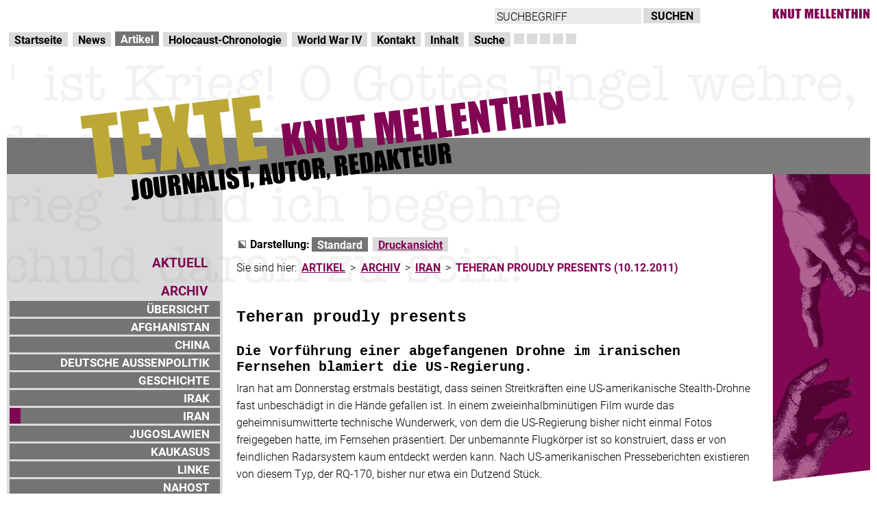

--- FILE ---
content_type: text/html; charset=utf-8
request_url: https://www.knutmellenthin.de/artikel/archiv/iran/teheran-proudly-presents-10122011.html
body_size: 4475
content:
<!DOCTYPE html
    PUBLIC "-//W3C//DTD XHTML 1.0 Strict//EN"
    "http://www.w3.org/TR/xhtml1/DTD/xhtml1-strict.dtd">
<html xml:lang="de" lang="de" xmlns="http://www.w3.org/1999/xhtml">
<head>

<meta http-equiv="Content-Type" content="text/html; charset=utf-8" />
<!-- 
	Design und Projektumsetzung von Pixel-Melange Wien/Hamburg - http://www.pixel-melange.com

	This website is powered by TYPO3 - inspiring people to share!
	TYPO3 is a free open source Content Management Framework initially created by Kasper Skaarhoj and licensed under GNU/GPL.
	TYPO3 is copyright 1998-2026 of Kasper Skaarhoj. Extensions are copyright of their respective owners.
	Information and contribution at https://typo3.org/
-->




<meta name="generator" content="TYPO3 CMS" />
<meta name="description" content="Eine ausführliche Tag-für-Tag-Chronologie des Holocaust. Sie umfasst den Zeitraum von Hitlers Machtergreifung am 30. Januar 1933 bis zum Kriegsende am 8. Mai 1945." />
<meta name="google-site-verification" content="e-uUR9Sq97r5Sq1YdnYcaSZI5vS2C8bkha3lt2qrH0Q" />


<link rel="stylesheet" href="/typo3temp/assets/css/7015c8c4ac5ff815b57530b221005fc6.css?1694963984" media="all" />
<link rel="stylesheet" href="/fileadmin/templates/css_styled_content.css?1694192972" media="all" />
<link rel="stylesheet" href="/fileadmin/templates/km_style_main.css?1695736945" media="screen" />
<link rel="stylesheet" href="/fileadmin/templates/km_style_artikel.css?1511564400" media="all" />
<link rel="stylesheet" href="/fileadmin/templates/chrono_style_print.css?1695396508" media="print" />
<link rel="stylesheet" href="/fileadmin/templates/base.css?1723303149" media="all" />







<title> Artikel Archiv Iran Teheran proudly presents (10.12.2011):: Knut Mellenthin</title><link href="index.php?id=622" rel="start" type="text/html" title="Journalist :: US-Politik, deutsche Außenpolitik, World War IV, Israel" /><link href="index.php?id=779" rel="contents" type="text/html" title="Inhalt" /><link href="index.php?id=627" rel="copyright" type="text/html" title="Impressum" /><link href="index.php?id=617" rel="search" type="text/html" title="Suche" /><link href="index.php?id=626" rel="glossary" type="text/html" title="Neocon-Lexikon" /><link href="index.php?id=618" rel="author" type="text/html" title="Kontakt" /><link href="index.php?id=633" rel="up" type="text/html" title="Iran" />  
<link rel="stylesheet" href="https://use.typekit.net/ces8xng.css">
<link rel="canonical" href="https://www.knutmellenthin.de/artikel/archiv/iran/teheran-proudly-presents-10122011.html" /><meta name="viewport" content="width=device-width, initial-scale=1">

</head>
<body>
<div id="page">
	<div id="logo"><img src="/fileadmin/templates/bilder/km_logo.gif" alt="Chronologie des Holocaust Logo" width="215" height="19" /></div>
	<h1 class="inv">KNUT MELLENTHIN</h1><div id="skip_navi"><ul><li><a href="/artikel/archiv/iran/teheran-proudly-presents-10122011.html#hauptnavigation" class="sr-only sr-only-focusable">Direkt zur Hauptnavigation</a><span class="inv">.</span></li><li><a href="/artikel/archiv/iran/teheran-proudly-presents-10122011.html#inhalt" class="sr-only sr-only-focusable">zum Inhalt</a><span class="inv">.</span></li></ul></div>
	<div id="search_box"><form action="/suche.html?tx_indexedsearch_pi2%5Baction%5D=search&tx_indexedsearch_pi2%5Bcontroller%5D=Search&cHash=01787c3cee3a67fd75c70f5e6a959478" id="tx_indexedsearch-top" method="post"><fieldset><legend class="inv"><span class="inv">Schnelleingabe Suche</span></legend><label for="tx-indexedsearch-searchbox-sword-top" class="inv">Suchbegriff:</label><input type="text" id="tx-indexedsearch-searchbox-sword-top" name="tx_indexedsearch_pi2[search][sword]" value="SUCHBEGRIFF" class="tx-indexedsearch-searchbox-sword sword" onfocus="if(this.value == 'SUCHBEGRIFF') this.value=''" onblur="if (this.value == '') this.value='SUCHBEGRIFF'" /><input type="submit" id="tx-indexedsearch-searchbox-button-submit-top" name="tx_indexedsearch_pi2[search][submitButton]" value="SUCHEN" class="tx-indexedsearch-searchbox-button submit" /></fieldset></form></div>
<div>
	<div id="main_navi"><h2 class="inv"><a id="hauptnavigation" name="hauptnavigation">Hauptnavigation</a></h2><ul class="nav"><li><a href="/startseite.html">Startseite</a><span class="inv">.</span></li><li><a href="/news.html">News</a><span class="inv">.</span></li><li class="active"><span class="inv">Aktuelle Rubrik: </span><a href="/artikel.html" class="active">Artikel</a><span class="inv">.</span></li><li><a href="/holocaust-chronologie.html">Holocaust-Chronologie</a><span class="inv">.</span></li><li><a href="/world-war-iv.html">World War IV</a><span class="inv">.</span></li><li><a href="/kontakt.html">Kontakt</a><span class="inv">.</span></li><li><a href="/inhalt.html">Inhalt</a><span class="inv">.</span></li><li><a href="/suche.html">Suche</a><span class="inv">.</span></li></ul><div id="main_navi_boxes"><img src="/fileadmin/templates/bilder/mainnavi_boxes.gif" width="91" height="15" /></div></div>
</div>
<div id="header">
		<div id="header_left"></div>
		<div id="header_right"></div>
  </div>
	<div class="clear_cols" id="sub_navi">
		<div id="sub_navi_left"></div>
		<div id="sub_navi_right">
			<div id="sub_navi_items"></div>
		</div>
  </div>
	<div id="main">
		<div id="content_navi"><h2 class="inv"><a id="unternavigation" name="unternavigation">Unternavigation</a></h2><ul><li><a href="/artikel/aktuell/aktuelle-artikel.html">AKTUELL</a><span class="inv">.</span></li><li><span class="inv">Aktuelle Unterrubrik: </span>ARCHIV<span class="inv">.</span><ul><li><a href="/artikel/archiv/uebersicht.html">ÜBERSICHT</a></li><li><a href="/artikel/archiv/afghanistan.html">AFGHANISTAN</a></li><li><a href="/artikel/archiv/china.html">CHINA</a></li><li><a href="/artikel/archiv/deutsche-aussenpolitik.html">DEUTSCHE AUSSENPOLITIK</a></li><li><a href="/artikel/archiv/geschichte.html">GESCHICHTE</a></li><li><a href="/artikel/archiv/irak.html">IRAK</a></li><li class="active"><span class="inv">Aktuelle Kategorie: </span><a href="/artikel/archiv/iran.html" class="active">IRAN</a></li><li><a href="/artikel/archiv/jugoslawien.html">JUGOSLAWIEN</a></li><li><a href="/artikel/archiv/kaukasus.html">KAUKASUS</a></li><li><a href="/artikel/archiv/linke.html">LINKE</a></li><li><a href="/artikel/archiv/nahost.html">NAHOST</a></li><li><a href="/artikel/archiv/pakistan.html">PAKISTAN</a></li><li><a href="/artikel/archiv/rechte.html">RECHTE</a></li><li><a href="/artikel/archiv/religionen.html">RELIGIONEN</a></li><li><a href="/artikel/archiv/russland.html">RUSSLAND</a></li><li><a href="/artikel/archiv/somalia.html">SOMALIA</a></li><li><a href="/artikel/archiv/innen-und-sozialpolitik.html">INNEN- UND SOZIALPOLITIK</a></li><li><a href="/artikel/archiv/tierschutz.html">TIERSCHUTZ</a></li><li><a href="/artikel/archiv/uno.html">UNO</a></li><li><a href="/artikel/archiv/usa-neocons.html">USA / NEOCONS</a></li><li><a href="/artikel/archiv/weissrussland.html">WEISSRUSSLAND</a></li><li><a href="/artikel/archiv/zentralasien.html">ZENTRALASIEN</a></li><li><a href="/artikel/archiv/texte-eileen-heerdegen.html">TEXTE EILEEN HEERDEGEN</a></li></ul></li></ul></div>
		<div id="content">
			<div id="kitty"></div>
			  
			<div id="content_text"><h3 class="inv"><a id="darstellung" name="darstellung">Funktionen für die Darstellung</a></h3><div id="bitv_box"><div id="darstellung_navi" class="clear_col"><div id="darstellung_label">Darstellung:</div><ul><li><span class="inv">Aktuelle Einstellung: </span><span class="current">Standard</span><span class="inv">.</span></li><li><a href="/artikel/archiv/iran/teheran-proudly-presents-10122011/print.html" title="Für den Ausdruck optimierte Ansicht">Druckansicht</a><span class="inv">.</span></li></ul></div></div><h3 class="inv"><a id="bread_brumb" name="bread_crumb">Seitenpfad</a></h3><div id="bread_crumb">Sie sind hier:&#32;<a href="/artikel.html">ARTIKEL</a><span class="inv">.</span>&#32;&gt;&#32;<a href="/artikel/archiv/uebersicht.html">ARCHIV</a><span class="inv">.</span>&#32;&gt;&#32;<a href="/artikel/archiv/iran.html">IRAN</a><span class="inv">.</span>&#32;&gt;&#32;<span class="active">TEHERAN PROUDLY PRESENTS (10.12.2011)</span><span class="inv">.</span></div><!--TYPO3SEARCH_begin--><a id="inhalt" name="inhalt"></a>
    

            <div id="c4586" class="frame frame-default frame-type-text frame-layout-0">
                
                
                    



                
                
                    

    



                
                

    <h1>Teheran proudly presents</h1>
<h2>Die Vorführung einer abgefangenen Drohne im iranischen Fernsehen blamiert die US-Regierung.</h2>
<p>Iran hat am Donnerstag erstmals bestätigt, dass seinen Streitkräften eine US-amerikanische Stealth-Drohne fast unbeschädigt in die Hände gefallen ist. In einem zweieinhalbminütigen Film wurde das geheimnisumwitterte technische Wunderwerk, von dem die US-Regierung bisher nicht einmal Fotos freigegeben hatte, im Fernsehen präsentiert. Der unbemannte Flugkörper ist so konstruiert, dass er von feindlichen Radarsystem kaum entdeckt werden kann. Nach US-amerikanischen Presseberichten existieren von diesem Typ, der RQ-170, bisher nur etwa ein Dutzend Stück.
</p>
<p>Schon am Sonntag hatten iranische Agenturen unter Berufung auf eine anonyme „militärische Quelle“ gemeldet, dass eine solche Drohne von Afghanistan her eingeflogen und in einer koordinierten Aktion der eigenen Streitkräfte „zu Boden gebracht“ worden sei. Bis zum Donnerstag gab es für diesen Vorgang aber keine Bestätigung seitens der Regierung, des Militärs oder der Revolutionsgarden, die über eigene Verbände aller Waffengattungen verfügen. Die USA hatten eingeräumt, dass eine Drohne „außer Kontrolle geraten“ und abhanden gekommen sei. Um welchen Typ es sich dabei gehandelt hatte, blieb zunächst unerwähnt. Sprecher der US-Regierung bekundeten jedoch zuversichtlich, dass den Iranern keinesfalls ein Abschuss der Drohne – sie fliegt immerhin in etwa 15 Kilometer Höhe – gelungen sein könne. Höchstwahrscheinlich sei sie aufgrund eines technischen Defekts abgestürzt und dadurch völlig zerstört worden, so dass Iran aus den Überresten kaum wesentliche Erkenntnisse gewinnen könne.
</p>
<p>Nach der Vorführung der Drohne im Fernsehen sind jedoch kaum Zweifel möglich, dass den Iranern das weltweit erstmalige Kunststück gelungen ist, sich in die Fernsteuerung der RQ-170 einzuschalten und diese sicher zu landen. Es soll sich, wie offiziell betont wird, um eine gemeinsame Aktion der regulären Streitkräfte und der Revolutionsgarden gehandelt haben. Allerdings stellte der Umstand, dass die erbeutete Maschine der Öffentlichkeit von zwei Offizieren der Revolutionsgarden präsentiert wurde, eine andere Optik her. Einer der beiden war der Kommandeur der Luftstreitkräfte der Garden, General Amir Ali Hadschisadeh. Er erläuterte, dass die Drohne etwa 250 Kilometer weit innerhalb Irans abgefangen worden sei. Ihre Maße gab er mit rund 26 Metern Flügelspannweite, 4,5 Metern Länge und 1,84 Metern Höhe an.
</p>
<p>Die Teheraner Regierung protestierte am Donnerstag mit einem Schreiben an UN-Generalsekretär Ban Ki-mun gegen die „provokatorischen und verdeckten Operationen der USA“ gegen Iran, „die in den vergangenen Monaten gesteigert und intensiviert wurden“. Die Weltorganisation müsse „klare und wirksame Maßnahmen“ ergreifen, um derartige „gefährliche und widerrechtliche Aktivitäten“ zu beenden. Darüber hinaus wurde die Schweizer Botschafterin ins Außenministerium bestellt, um ein Protestschreiben an die US-Regierung entgegen zu nehmen. Die Schweiz vertritt seit dem Abbruch der Beziehungen vor über 30 Jahren die Interessen der USA in Teheran.
</p>
<p>Von der in den USA herrschenden aggressiven Stimmung gab am Freitag ein redaktioneller Leitartikel der Washington Post ein erschreckendes Bild. Unter der Überschrift „Die falschen Signale an Iran“ wurde Verteidigungsminister Leon Panetta heftig angegriffen. Er hatte vor einer Woche erklärt, dass Krieg gegen Iran nur als allerletztes Mittel in Frage komme, und hatte eindringlich vor den Folgen einer militärischen Konfrontation für die gesamte Region gewarnt.
</p>
<p><em>Knut Mellenthin</em>
</p>
<p><em>Junge Welt, 10. Dezember 2011</em></p>


                
                    



                
                
                    



                
            </div>

        

<!--TYPO3SEARCH_end-->
		  	</div>
			  
			<div class="clearer"></div>
	    </div>
    		<div id="footer_navi" class="clear_col"><ul><li><span class="index_link"><a href="/startseite.html" title="Journalist :: US-Politik, deutsche Außenpolitik, World War IV, Israel">STARTSEITE</a><span class="inv">.</span></span></li><li><span class="impressum_link"><a href="/kontakt/impressum.html" title="Impressum">IMPRESSUM</a><span class="inv">.</span></span></li></ul></div>
  </div>
</div>




</body>
</html>

--- FILE ---
content_type: text/css; charset=utf-8
request_url: https://www.knutmellenthin.de/fileadmin/templates/css_styled_content.css?1694192972
body_size: 2717
content:
/***************************/
/* General element styles: */
/***************************/
H1, H2, H3, H4, H5, P, TD, UL, OL, BLOCKQUOTE, INPUT, TEXTAREA, SELECT { font-family: Arial, Helvetica, sans-serif; color: #000000; }
PRE { font-family: monospace; }
A {
	color: #e10320;
	text-decoration: underline;
	font-weight: normal;
}
a:focus, a:hover, a:active, a:focus dfn, a:hover dfn, a:active dfn {
	color: #FFFFFF;
	background-color: #e10320;
	text-decoration: none;
}
FORM {
	margin: 0;
}
P, PRE { margin: 0px 0px 0px 0px; }
P, TD, UL, OL {
	font-size: 1em;
	margin: 0.3em 0 0.9em 0;
}
INPUT, TEXTAREA, SELECT {
	margin-bottom: 5px;
	padding: 2px;
	border: 1px solid #7c7c7c;
	background-color: #FFFFFF;
}


/********************************/
/* Frames, spacing, link-to-top */
/********************************/
P.csc-linkToTop { text-align: right; }
P.csc-linkToTop A { font-weight: bold; }

DIV.csc-frame {
	border: 0px;
	margin-bottom: 0.9em;
	margin-top: 0.9em;
}
DIV.csc-frame-invisible {}
DIV.csc-frame-indent { padding-left: 100px; }
DIV.csc-frame-indent3366 { padding-left: 33%; }
DIV.csc-frame-indent6633 { padding-right: 33%; }
DIV.csc-frame-frame1 { background-color: #EDEBF1; padding: 2px 4px 2px 4px; border: 1px solid #333333; }
DIV.csc-frame-frame2 { background-color: #F5FFAA; padding: 2px 4px 2px 4px; border: 1px solid #333333; }

DIV.csc-frame-frame1 H1, DIV.csc-frame-frame1 H2, DIV.csc-frame-frame1 H3, DIV.csc-frame-frame1 H4, DIV.csc-frame-frame1 H5 { margin-top: 2px; }
DIV.csc-frame-frame2 H1, DIV.csc-frame-frame2 H2, DIV.csc-frame-frame2 H3, DIV.csc-frame-frame2 H4, DIV.csc-frame-frame2 H5 { margin-top: 2px; }
				
/******************/
/* Headers, plain */
/******************/
H1 {
	font-size: 1em;
	font-family: Arial, Helvetica, sans-serif;
	font-weight: bold;
	margin: 1.2em 0 0.5em 0;
}
H2 {
	font-size: 1.35em;
	color: #000000;
	font-family: "Courier New", Courier, mono;
	font-weight: bold;
	margin: 0.7em 0 0.3em 0;
}
H3 {
	font-size: 1.2em;
	color: #000000;
}
H4 { font-size: 14px; color: #8A0020; }
H1, H2, H3, H4, H5, H6 {
}
H1.csc-firstHeader, H2.csc-firstHeader, H3.csc-firstHeader, H4.csc-firstHeader, H5.csc-firstHeader, H6.csc-firstHeader { margin-top: 0px; }

/* Headers, with link */
H1 A, H2 A, H3 A, H4 A, H5 A {
	color: #000000;
	text-decoration: underline;
	font-weight: bold;
}
H2 A {
	color: #000000;
	text-decoration: underline;
}
H3 A {
	color: #000000;
	text-decoration: underline;
}
H4 A { color: #8A0020; }
H1 A:hover, H2 A:hover, H3 A:hover, H4 A:hover, H5 A:hover { }

/* Header date */
P.csc-header-date { font-size: 10px; color: #186900; }

/* Subheader, general */
P.csc-subheader { font-style: italic; background-color: #EDEBF1; }

/* Subheader, specific */
P.csc-subheader-0 { font-style: normal; }
P.csc-subheader-1 { color: #186900; }
P.csc-subheader-2 { color: #10007B; }
P.csc-subheader-3 { color: #8A0020; }



/*******************/
/* RTE / Bodytext: */
/*******************/
p {
	color: #000000;
	font-size: 1em;
	margin: 0.3em 0 0.9em 0;
	line-height: 1.4em;
}

p a { 
	font-weight: normal; 
	color: #e10320;
}
p a:visited {
	color: #660099;
}
li a:visited {
	color: #660099;
}
li a:hover {
	color: #FFFFFF;
	background-color: #e10320;
}
p a:focus, p.bodytext a:hover, p.bodytext a:active {
	color: #FFFFFF !important;
	background-color: #e10320;
	text-decoration:none;
}

p.align-right {
	text-align:right;
}
p.align-left {
	text-align:left;
}
p.align-center {
	text-align:center;
}





/* RTE / Bulletlists */
UL {
	margin-top: 0px;
	margin-bottom: 0.9em;
}
UL UL LI { }
OL { margin-top: 0px; }
LI {
	padding-top:2px;
}

/* RTE / Table styling */
TABLE.contenttable { border: 1px #333333 solid; margin: 10px 0px 10px 0px; width: 100%; }
TABLE.contenttable TR TD { padding: 0px 3px 0px 3px; }
TABLE.contenttable TR TD P.bodytext { font-size: 10px; }
TABLE.contenttable TR { background-color: #EDEBF1; }



/**********/
/* Images */
/**********/

/* Images / Captions */
P.csc-caption { font-size: 10px; font-style: italic; }

/* Images / Tables / Floating text */
TABLE.imgtext-table { border: 0px; }

/* Images / Tables / Wrapped text */
/* When "Text w/Image" elements are wrapping the text into a table the top-margin of Hx elements should be transferred to the wrapping table instead. This is done here: */
TABLE.imgtext-nowrap { border: 0px; }
TABLE.imgtext-nowrap H1, TABLE.imgtext-nowrap H2, TABLE.imgtext-nowrap H3, TABLE.imgtext-nowrap H4, TABLE.imgtext-nowrap H5 { margin-top: 0px; }



/***************/
/* Bulletlists */
/***************/
UL.csc-bulletlist {
}
/* Bulletlists, general */
UL.csc-bulletlist LI {
}

/* Bulletlists, specifically */
UL.csc-bulletlist-0 { color: #000000; }
UL.csc-bulletlist-1 { color: #186900; list-style-type : decimal; }
UL.csc-bulletlist-2 { color: #10007B; list-style-position : inside; }
UL.csc-bulletlist-3 { color: #8A0020; list-style-image: url(img/red_arrow_bullet.gif); }



/*********************/
/* Tables, generally */
/*********************/
TABLE.contenttable P { font-size: 11px; }
TABLE.contenttable TR TD { vertical-align: top; }

/* Tables, specifically */
TABLE.contenttable-0 P { color: #000000; }

TABLE.contenttable-1 P { color: #186900; }
TABLE.contenttable-1 TR.tr-0 TD P { font-weight: bold; }
TABLE.contenttable-1 TR.tr-0 TD { background-color: #D1D2E4;}
 
TABLE.contenttable-2 P { color: #10007B; }
TABLE.contenttable-2 TR TD.td-0 { background-color: #F5FFAA;}
TABLE.contenttable-2 TR TD.td-0 P { font-weight: bold; }

TABLE.contenttable-3 P { color: #8A0020; }
TABLE.contenttable-3 TR TD.td-0, TABLE.contenttable-3 TR.tr-0 TD { background-color: #D1D2E4;}
TABLE.contenttable-3 TR TD.td-0 P, TABLE.contenttable-3 TR.tr-0 TD P { font-weight: bold; }



/************************/
/* Filelinks, generally */
/************************/
TABLE.csc-uploads { border: 0px; }
TABLE.csc-uploads TR TD P { background-color : transparent; }
TABLE.csc-uploads TR TD { vertical-align : top; }
TABLE.csc-uploads TR.tr-even { background-color: #EEEEEE; }
TABLE.csc-uploads TR.tr-odd { background-color: #D8D7DC; }
TABLE.csc-uploads TR TD.csc-uploads-icon { padding-left: 6px; padding-right: 6px; width: 1%; text-align: center; vertical-align: middle; }
TABLE.csc-uploads TR TD.csc-uploads-icon img { border:none; }
TABLE.csc-uploads TR TD.csc-uploads-fileName { width: 80%; padding-left: 5px; }
TABLE.csc-uploads TR TD.csc-uploads-fileName P A { font-weight: bold; }
TABLE.csc-uploads TR TD.csc-uploads-fileName P.csc-uploads-description { font-style: italic; }
TABLE.csc-uploads TR TD.csc-uploads-fileSize { white-space: nowrap; padding-left: 6px; padding-right: 6px; }

/* Filelinks, specifically */
TABLE.csc-uploads-1 { }

TABLE.csc-uploads-2 { border-color: #10007B; }

TABLE.csc-uploads-3 { border-color: #8A0020; }
TABLE.csc-uploads-3 TR TD { vertical-align: middle; }
TABLE.csc-uploads-3 TR.tr-even TD.csc-uploads-icon IMG { border: 2px solid #333333; }
TABLE.csc-uploads-3 TR.tr-odd TD.csc-uploads-icon IMG { border: 2px solid #333333; }
				


/*****************/
/* Various Forms */
/*****************/

/* Email, Login and Search forms generally: */
FORM TABLE TR TD { padding-left: 5px; padding-right: 20px; }
FORM TABLE TR TD.csc-form-labelcell, FORM TABLE TR TD.csc-form-commentcell { background-color: #D8D7DC; }
FORM TABLE TR TD.csc-form-fieldcell { background-color: #EDEBF1; }
FORM TABLE TR TD.csc-form-fieldcell INPUT, FORM TABLE TR TD.csc-form-fieldcell SELECT, FORM TABLE TR TD.csc-form-fieldcell TEXTAREA { border: 1px solid #333333; }
FORM TABLE TR TD.csc-form-labelcell P.csc-form-label-req { font-weight: bold; }

/* Email form, specifically */
FORM TABLE.csc-mailform TR TD.csc-form-labelcell  { }

/* Search form, specifically */
FORM TABLE.csc-searchform { width: 100%; }
FORM TABLE.csc-searchform TR TD { padding: 5px 5px 5px 5px; }
FORM TABLE.csc-searchform TR TD.csc-form-labelcell, FORM TABLE.csc-searchform TR TD.csc-form-commentcell { font-weight: bold; }
FORM TABLE.csc-searchform TR TD.csc-form-fieldcell INPUT, FORM TABLE.csc-searchform TR TD.csc-form-fieldcell SELECT { width: 100%; }

/* Login form, specifically */
FORM TABLE.csc-loginform { width: 70%; }


/*****************/
/* Search result */
/*****************/

/* Search Result, result information box: */
TABLE.csc-searchResultInfo { margin-left: 0px; margin-top: 10px; width: 100%;}
TABLE.csc-searchResultInfo TR { background-color: #EDEBF1; }
TABLE.csc-searchResultInfo TR TD P { padding: 0px 5px 0px 5px;}
TABLE.csc-searchResultInfo TR TD.csc-searchResultRange P { font-weight: bold; }
TABLE.csc-searchResultInfo TR TD.csc-searchResultPrevNext { text-align: right; }

/* Search Result, header + abstract: */
H3.csc-searchResultHeader A { color: #186900; }
H3.csc-searchResultHeader { background-color: #EDEBF1; font-size: 14px; padding-left: 5px; }
P.csc-searchResult { font-style: italic; margin-left: 20px;}

/* Search word markup */
SPAN.csc-sword { font-weight: bold; color: red; }


/*****************************/
/* Menu / Sitemap, generally */
/*****************************/
DIV.csc-menu { margin-left: 10px; }
DIV.csc-menu P { font-size: 11px; font-weight: bold; margin: 1px 0px 0px 0px; padding: 2px 2px 2px 10px; background-color: #EDEBF1; }
DIV.csc-menu P A { color: #000000; text-decoration: none; }
DIV.csc-menu P A:hover { color: #660000; text-decoration: underline; }
DIV.csc-menu P.csc-section { font-weight: normal; margin-left: 20px; font-style: italic; }

/* Menu / Sitemap, "Menu of these pages" */
DIV.csc-menu-def P {  }

/* Menu / Sitemap, "Menu of subpages to these pages" */
DIV.csc-menu-1 { }

/* Menu / Sitemap, "Sitemap" */
DIV.csc-menu-2 { }
DIV.csc-menu-2 P.csc-sitemap { }
DIV.csc-menu-2 P.csc-sitemap-level1 { margin-left: 20px; }
DIV.csc-menu-2 P.csc-sitemap-level2 { margin-left: 40px; }
DIV.csc-menu-2 P.csc-sitemap-level3 { margin-left: 60px; }
DIV.csc-menu-2 P.csc-sitemap-level4 { margin-left: 80px; }
DIV.csc-menu-2 P.csc-sitemap-level1 A { color: #000000; }
DIV.csc-menu-2 P.csc-sitemap-level2 A { color: #186900; }
DIV.csc-menu-2 P.csc-sitemap-level3 A { color: #10007B; }
DIV.csc-menu-2 P.csc-sitemap-level4 A { color: #8A0020; }

/* Menu / Sitemap, "Section index (pagecontent w/Index checked)" */
DIV.csc-menu-3 { }
DIV.csc-menu-3 P.csc-section { margin-left: 0px; }
DIV.csc-menu-3 P.csc-section A { color: #186900; }

/* Menu / Sitemap, "Menu of subpages to these pages (with abstract)" */
DIV.csc-menu-4 { }
DIV.csc-menu-4 P { margin-top: 2px; }
DIV.csc-menu-4 P.csc-abstract { font-weight: normal; font-style: italic; margin-top: 0px; padding: 0px 2px 2px 20px; }

/* Menu / Sitemap, "Recently updated pages" */
DIV.csc-menu-5 { }

/* Menu / Sitemap, "Related pages (based on keywords)" */
DIV.csc-menu-6 { }

/* Menu / Sitemap, "Menu of subpages to these pages + sections" */
DIV.csc-menu-7 { }
DIV.csc-menu-7 P { font-weight: bold; }
DIV.csc-menu-7 P.csc-section A { color: #186900; }



/****************************************/
/* Frontend editing / TYPO3 Admin Panel */
/****************************************/
IMG.frontEndEditIcons { vertical-align: middle; margin: 0px 2px 0px 2px; } 

/* Default styles for the Admin Panel */
TABLE.typo3-adminPanel { border: 1px solid black; background-color: #F6F2E6; }
TABLE.typo3-adminPanel TR.typo3-adminPanel-hRow TD { background-color: #9BA1A8; }
TABLE.typo3-adminPanel TR.typo3-adminPanel-itemHRow TD { background-color: #ABBBB4; }
TABLE.typo3-adminPanel TABLE, TABLE.typo3-adminPanel TD { border: 0px; }
TABLE.typo3-adminPanel TD FONT { font-family: verdana; font-size: 10px; color: black; }
TABLE.typo3-adminPanel TD A FONT { font-family: verdana; font-size: 10px; color: black; }			
TABLE.typo3-editPanel { border: 1px solid black; background-color: #F6F2E6; }
TABLE.typo3-editPanel TD { border: 0px; }

/***************************************************/
/* default styles for extension "tx_indexedsearch" */
/***************************************************/
.tx-indexedsearch-browsebox LI { display:inline; margin-right:5px; }
.tx-indexedsearch-searchbox INPUT.tx-indexedsearch-searchbox-button { width:100px; }
.tx-indexedsearch-searchbox INPUT.tx-indexedsearch-searchbox-sword { width:200px; }
.tx-indexedsearch-whatis { margin-top:10px; margin-bottom:5px; }
.tx-indexedsearch-whatis .tx-indexedsearch-sw { font-weight:bold; font-style:italic; }
.tx-indexedsearch-noresults { text-align:center; font-weight:bold; }
.tx-indexedsearch-res TD.tx-indexedsearch-descr { font-style:italic; }
.tx-indexedsearch-res .tx-indexedsearch-descr .tx-indexedsearch-redMarkup { color:red; }
.tx-indexedsearch-res .tx-indexedsearch-info { background:#eeeeee; }
.tx-indexedsearch-res .tx-indexedsearch-secHead { margin-top:20px; margin-bottom:5px; }
.tx-indexedsearch-res .tx-indexedsearch-secHead H2 { margin-top:0px; margin-bottom:0px; }
.tx-indexedsearch-res .tx-indexedsearch-secHead TD { background:#cccccc; vertical-align:middle; }
.tx-indexedsearch-res .noResume { color:#666666; }
.tx-indexedsearch-category { background:#cccccc; font-size:16px; font-weight:bold; }

/* Additional styles, needed for the tableless template_css.tmpl (styles don't conflict with the original template) */
.tx-indexedsearch .res-tmpl-css {
	margin-bottom:1em;
	margin-top: 2em;
}
.tx-indexedsearch .searchbox-tmpl-css LABEL { margin-right:1em; width:10em; float:left; }
.tx-indexedsearch .result-count-tmpl-css, .tx-indexedsearch .percent-tmpl-css { letter-spacing:0; font-weight:normal; float:right; }
.tx-indexedsearch-info dt, .tx-indexedsearch-info dd { float:left; }
.tx-indexedsearch-info dt { margin-left: 1em;}
.tx-indexedsearch-info dd.tx-indexedsearch-text-item-mtime { float:none; }
.tx-indexedsearch-info dd.tx-indexedsearch-text-item-path { float:none; }
.tx-indexedsearch-search-submit { margin-top:0.5em; }
.tx-indexedsearch input { margin:0 0 0.5em 0;}
#content_text .tx-indexedsearch-browsebox li { background-image:none; }
#content_text .tx-indexedsearch-browsebox li.tx-indexedsearch-browselist-currentPage a { font-weight:bold; }


--- FILE ---
content_type: text/css; charset=utf-8
request_url: https://www.knutmellenthin.de/fileadmin/templates/km_style_main.css?1695736945
body_size: 2827
content:
html {
	background-color: #fff;
}
body {
	font-size: 100.01%;
} 

* { margin:0; padding:0; }

body {
	text-align: left;
	color: #000;
	min-height: 101%;
	margin: 10px 10px 0 10px;
	padding: 0px;
	font-family: Arial, Helvetica, sans-serif;
	background-color: #FFFFFF;
	font-weight: normal;
	font-size: 75%;
}
/* Clearfix-Methode */
.clear_col:after {
    content: "."; 
    display: block; 
    height: 0; 
    clear: both; 
    visibility: hidden;
}
.clear_cols:after {
	content: ".";
	clear: both;
	height: 0;
	visibility: hidden;
	display: block;
}
.clearer {
	clear:both;
	height:0;
}
#header {
	float: none;
	clear: both;
}
#header_left {
	float: left;
	height: 122px;
	width: 25%;
	background-image: url(bilder/km_header_left_start.gif);
	background-position: right top;
	background-repeat: no-repeat;
}
#header_right {
	background-image: url(bilder/km_header_right.gif);
	background-repeat: no-repeat;
	background-position: left top;
	width: 74%;
	height: 122px;
	float: left;
}
#sub_navi_left {
	background-image: url(bilder/km_sub_navi_left_start.gif);
	background-repeat: no-repeat;
	background-position: right top;
	float: left;
	height: 53px;
	width: 25%;
	background-color: #7C7C7A;
}
#sub_navi_right {
	background-image: url(bilder/km_sub_navi_right_start.gif);
	background-repeat: no-repeat;
	background-position: left top;
	height: 53px;
	color: #FFFFFF;
	width: 74.9%;
	float: left;
	overflow: visible;
	background-color: #7C7C7A;
}
#sub_navi_items {
	position: relative;
	left: -20%;
	margin-right: -20%;
	overflow: visible;
	width: 119%;
	top: 10px;
}
#main_navi ul {
	list-style-type: none;
	margin: 0;
	padding: 0;
}
#main_navi li {
	margin: 0 0.2em 0em 0.2em;
	background-image: none;
	padding-top: 2px;
	float: left;
}
#main_navi li {
	margin: 0 0.2em 0 0.2em;
	background-image: none;
	padding-top: 2px;
	padding-bottom: 1px;
	float: left;
}
#main_navi li.active {
	border-top:1px solid #ffffff;
	border-bottom:1px solid #ffffff;
	padding-top: 1px;
	padding-bottom:0;
}

#sub_navi_right ul {
	list-style-type: none;
	margin: 0;
	display: inline;
	padding: 0;
}
#sub_navi_right li {
/*	margin: 0em 0.1em 0em 0.1em;*/
	padding: 1px 0.5em 1px 0.5em;
	color: #FFFFFF;
	float: left;
}
#sub_navi_right li.active {
	padding: 0 0.5em 0 0.5em;
	border:1px solid #ffffff;
}
#content_navi {
	font-size: 1em;
	font-weight: bold;
	background-repeat: no-repeat;
	background-position: right top;
	float: left;
	width: 25%;
	background-color: #999999;
	background-image: url(bilder/km_content_navi_hg_start.jpg);
	text-align: right;
	padding-top: 100px;
	min-height: 462px;
	height: auto;
}
#content_navi ul {
	list-style-type: none;
	margin: 0 15px 20px 5px;
	padding: 0;
}
#content_navi ul li {
	font-size:1.2em;
	margin: 14px 7px 0 2px;
	color: #820553;
	border:none;
}
#content_navi ul ul {
	list-style-type: none;
	margin: 0;
	padding: 0;
}
#content_navi ul ul li {
	font-size:0.9em;
	margin: 3px -18px 3px -3px;
	padding: 0 15px 0 15px;
	background-color: #747473;
	color: #ffffff;
	border-left:none;
}
#content_navi ul li.active {
	border-left:18px solid #747473;
}
#content_navi ul ul li.active {
	border-left:16px solid;
	border-left-color:#820553;
}
#content_navi a {
	color:#000000;
	text-decoration:none !important;
	font-weight: bold;
	background-color: transparent;
}
#content_navi a:focus {
	text-decoration:underline;
    color: #fff;
}
#content_navi a:hover {
	text-decoration:underline;
    color: #fff;
}
#content_navi a:active {
	text-decoration:underline;
    color: #fff;
}
#content_navi a.active {
	color: #e10320;
}
#content_navi a.active:focus, #content_navi a.active:hover, #content_navi a.active:active {
	text-decoration:underline;
}
#content_navi ul ul a {
	color:#ffffff !important;
	text-decoration:none;
}
#content_navi ul ul a.active { 
	color: #DDD18C; text-decoration: none; 
}
#content {
	background-image: url(bilder/km_content_hg_start.gif);
	background-repeat: no-repeat;
	background-color: #FFFFFF;
	margin-left: 25%;
	margin-bottom: 0px;
	position: relative;
}
#kitty {
	background-image: url(bilder/km_haende_hg.gif);
	background-repeat: no-repeat;
	background-position: left top;
	width: 15%;
	float: right;
	height: 460px;
	position: relative;
}
#logo {
	text-align: right;
	float: right;
}
#search_box {
	float: right;
	width:21em;
	margin-top:2px;
}
#search_box fieldset {
	margin: 0;
	padding: 0;
	border: none;
}
#search_box label {
}
#search_box input {
	margin:0 0 0 3px;
	padding:0 3px 1px 3px;
	float:left;
	width:13em;
	background-color: #ebebeb;
	border: none;
	height: 1.4em;
	line-height: 1.4em;
	font-size: 1em;
}
input#search_box_submit, input#tx-indexedsearch-searchbox-button-submit-top {
	font-weight:bold;
	cursor:pointer;
	float:left;
	width:5.2em;
	border:none;
	background-color: #DBDBDB;
}
input#search_box_submit:focus, input#tx-indexedsearch-searchbox-button-submit-top:focus, input#search_box_submit:hover, input#tx-indexedsearch-searchbox-button-submit-top:hover, input#search_box_submit:active, input#tx-indexedsearch-searchbox-button-submit-top:active {
	color:#820553;
}
input:focus, input:active, #tx-indexedsearch-searchbox-sword-top:focus, #tx-indexedsearch-searchbox-swordtop:active {
	color: #000000;
	border: 1px solid #e10320;
}

#page {
	min-width: 580px;
}
#main {
	clear: both;
	background-color: #999999;
	width: 100%;
	position: relative;
}
#sub_navi {
	background-color: #7C7C7A;
	clear: both;
	font-size: 1em;
	font-weight: bold;
}
#sub_navi a {
	color:#FFFFFF;
	text-decoration:none;
	font-weight: bold;
	background-color: transparent;
}
#sub_navi a:focus {
	text-decoration:underline;
}
#sub_navi a:hover {
	text-decoration:underline;
}
#sub_navi a:active {
	text-decoration:underline;
}
#sub_navi a.active {
	color:#ffbd40;
}
#sub_navi a.active:focus, #sub_navi a.active:hover, #sub_navi a.active:active {
	text-decoration:underline;
}
#content_right {
	width: 74%;
	margin-left: 25%;
}
#content_text {
	padding: 90px 20px 20px 20px;
	margin-right: 15%;
}
#content_text ul {
	list-style-type:none;
}
#content_text ul li {
	margin-top:0;
	margin-bottom:0;
	line-height: 1.4em;
	background-image:url(bilder/bullet.gif);
	background-repeat:no-repeat;
	background-position:0 0.25em;
	padding-left: 15px;
}
#content_text ol {
	margin-left:24px;
}
#content_text ol li {
	margin-bottom:0.2em;
	line-height: 1.4em;
}
#main_navi {
	margin: 10px 0;
	padding: 0;
	float: left;
	font-size: 1em;
	font-weight: bold;
	clear: both;
	width: 100%;
}
#main_navi a {
	color:#000000 !important;
	text-decoration:none;
	background-color: #dbdbdb !important;
	padding: 0em 0.5em 0em 0.5em;
	font-weight: bold;
}
#main_navi a:focus {
	color:#820553 !important;
}
#main_navi a:hover {
	color:#820553 !important;
}
#main_navi a:active {
	color:#820553 !important;
}
#main_navi a.active {
	color:#ffffff !important;
	background-color:#747473 !important;
	text-decoration:none;
}
#main_navi a.active:focus, #main_navi a.active:hover, #main_navi a.active:active {
	background-color:#820553 !important;
	color:#ffffff;
}
#main_navi span.current {
	color:#ffffff;
	background-color:#747473;
	text-decoration:none;
	padding: 0em 0.5em 0em 0.5em;
}
#main_navi_boxes {
	float: left;
	margin-left: 2px;
	margin-top: 2px;
}
#schrift_navi, #darstellung_navi {
	padding: 0;
	font-size: 1em;
	font-weight: bold;
/*	line-height:2.5em;*/
/*	float: left;*/
/*	display:block;*/
/*	overflow:hidden;*/
}
#schrift_navi {
}
#darstellung_navi {
	margin-right:0;
}
#schrift_label {
	float:left;
	line-height:1.5em;
	background-image:url(bilder/link_hg_schrift.gif);
	background-repeat:no-repeat;
	padding-left: 20px;
	background-position: 3px;
}
#darstellung_label {
	float:left;
	line-height:1.5em;
	background-image:url(bilder/link_hg_kontrast.gif);
	background-repeat:no-repeat;
	padding-left: 20px;
	background-position: 3px;
}
#schrift_navi a, #darstellung_navi a {
	color:#000000;
	text-decoration:none;
	background-color: #dbdbdb;
	padding: 0em 0.5em 0em 0.5em;
	line-height: 1.5em;
	font-weight: bold;
}
#schrift_navi span.current, #darstellung_navi span.current {
	color:#ffffff;
	background-color:#747473;
	line-height:1.5em;
	text-decoration:none;
	padding: 0em 0.5em 0em 0.5em;
	font-weight:bold;
}
#schrift_navi a:focus, #schrift_navi a:hover, #schrift_navi a:active, #darstellung_navi a:focus, #darstellung_navi a:hover, #darstellung_navi a:active {
	color:#820553;
}
#schrift_navi ul, #darstellung_navi ul {
	list-style-type: none;
	margin: 0;
	padding: 0;
/*	display: inline;*/
}
#schrift_navi ul li, #darstellung_navi ul li {
	margin: 0 0.2em 0 0.2em;
	padding: 0;
	list-style-image: none;
/*	display:inline;*/
	float: left;
}
#bread_crumb {
	margin-bottom: 20px;
	display: block;
}
#bread_crumb a {
	margin: 0em 0.2em 0em 0.2em;
	color:#000000;
	text-decoration:none;
	font-weight:bold;
	background-color: transparent;
}
#bread_crumb a:focus, #bread_crumb a:hover, #bread_crumb a:active {
	text-decoration:underline;
}
#bread_crumb .active {
	color:#820553;
	font-weight: bold;
	margin: 0em 0em 0em 0.2em;
}
#weltkriegsereignisse {
	padding: 0px 25px 10px 25px;
	border: 2px dashed;
	border-color: #cccccc;
	background-image: url(bilder/weltkriegsereignisse_box_hg.gif);
	background-repeat: no-repeat;
	background-position: 10px 10px;
}
#weltkriegsereignisse h1 {
	font-family: Arial, Helvetica, sans-serif;
	font-weight: bold;
	margin: 1.2em 0 0.5em 0em;
	line-height: 2em;
	font-size: 1em;
	border-bottom: 1px dashed #ff0000;
	background-image: none;
	padding-left: 0px;
}
h1 {
	font-size: 1.9em;
	color: #000000;
	font-family: "Courier New", Courier, mono;
	font-weight: bold;
	background-image:none;
	margin: 0.7em 0 0.3em 0;
	padding-left: 0;
}
header h1 {
	font-family: Arial, Helvetica, sans-serif;
	font-weight: bold;
	background-image: url(bilder/km_h1_hg.gif) !important;
	background-repeat: no-repeat;
	margin: 1.6em 0 0.5em 0em;
	line-height: 1.5em;
	padding-left: 30px;
	font-size: 1em;
}
h1.weltkriegsereignisse {
	font-family: Arial, Helvetica, sans-serif;
	font-weight: bold;
	background-image: url(bilder/weltkriegsereignisse_hg.gif);
	background-repeat: no-repeat;
	margin: 2em 0em 1em 0em;
	line-height: 1.5em;
	padding-left: 30px;
	font-size: 1em;
	color: #FF0000;
}
blockquote {
	line-height: 1.4em;
}
blockquote.kasten {
	border: 1px solid #FF0000;
}
#footer_navi {
	background-color: #FFFFFF;
	margin-top: 0px !important;
	clear: both !important;
	margin-left: 25% !important;
	padding-left: 20px !important;
	font-size: 0.9em !important;
	padding-top: 0px !important;
	padding-bottom: 5px !important;
	line-height: 2em !important;
    border: none !important;
}
#footer_navi ul {
	list-style-type: none;
	margin: 0;
	padding: 0;
}
#footer_navi li {
	float: left;
	margin: 0em 1em 0em 0em;
}
#footer_navi a {
	color:#000000;
	font-weight:bold;
	text-decoration:none;
	background-color: transparent;
	white-space: nowrap;
}
#footer_navi a:focus, #footer_navi a:hover, #footer_navi a:active {
	color:#820553;
}
#footer_navi .prev_link a {
	background-image:url(bilder/link_hg_prev.gif);
	background-repeat:no-repeat;
	padding-left: 15px;
	background-position: center left;
}
#footer_navi .next_link a {
	background-image:url(bilder/link_hg_next.gif);
	background-repeat:no-repeat;
	padding-left: 15px;
	background-position: center left;
}
#footer_navi .prevsection_link a {
	background-image:url(bilder/link_hg_prevsection.gif);
	background-repeat:no-repeat;
	padding-left: 15px;
	background-position: center left;
}
#footer_navi .nextsection_link a {
	background-image:url(bilder/link_hg_nextsection.gif);
	background-repeat:no-repeat;
	padding-left: 15px;
	background-position: center left;
}
#footer_navi .index_link a {
	background-image:url(bilder/link_hg_home.gif);
	background-repeat:no-repeat;
	padding-left: 15px;
	background-position: center left;
}
#footer_navi .impressum_link a {
	background-image:url(bilder/link_hg_impressum.gif);
	background-repeat:no-repeat;
	padding-left: 15px;
	background-position: center left;
}
#content_text div.frame-type-menu_sitemap ul {
	margin-left: 24px;
	background-color: transparent;
	list-style-type:none;
}
#content_text div.frame-type-menu_sitemap ul li{
	margin-bottom: 5px;
	padding:0;
	background-image: none;
}
#content_text div.frame-type-menu_sitemap ul ul {
	margin-left: 80px;
	background-color: #f4f4f4;
}
#content_text div.frame-type-menu_sitemap ul ul ul {
	margin-left: 70px;
	background-color: #f4f4f4;
}
#content_text div.frame-type-menu_sitemap ul ul ul li {
	border: 1px solid;
	border-color: #dadada;
	background-image: none;
}
#content_text div.frame-type-menu_sitemap ul ul ul ul {
	margin-left: 80px;
	background-color: #E8E8E8;
}
#content_text div.frame-type-menu_sitemap ul ul ul ul li {
	border: none;
	margin: 0;
	background-image: none;
}
div.frame-type-menu_sitemap ul a, div.frame-type-menu_sitemap ul a:visited {
	color: #000000;
	font-weight:bold;
	text-decoration:none;
	background-color:#DBDBDB;
	padding: 0.1em 0.5em 0.1em 0.5em;
	display: block;
}
div.frame-type-menu_sitemap ul ul a, div.frame-type-menu_sitemap ul ul a:visited {
	color: #000000;
	background-color: transparent;
	display: block;
}
div.frame-type-menu_sitemap ul a:focus, div.frame-type-menu_sitemap ul a:hover, div.frame-type-menu_sitemap ul a:active, div.frame-type-menu_sitemap ul ul a:focus, div.frame-type-menu_sitemap ul ul a:hover, div.frame-type-menu_sitemap ul ul a:active {
	color:#FFFFFF;
	background-color:#999999;
}
p.kasten {
	padding: 10px;
	border: 1px solid #ff0000;
	line-height: 1.4em;
}hr {
	height: 10px;
	width: 100%;
	margin: 0;
	padding: 0;
}
a.internal-link, li a.internal-link, a.tx-glossary, li a.tx-glossary, p.glossary_all a, h1 a.tx-glossary, h2 a.tx-glossary {
	background-image:url(bilder/link_hg_internal.gif);
	background-repeat: no-repeat;
	padding-left: 13px;
	background-position: center left;
}
a.external-link, li a.external-link {
	background-image:url(bilder/link_hg_external.gif);
	background-repeat: no-repeat;
	padding-left: 13px;
	background-position: center left;
}
a dfn {
	cursor:auto;
}
h2 a dfn {
	font-weight:bold;
}

#bitv_box {
	margin: 0 0 10px 0;
	width: 100%;
	float: left;
}
q {
	quotes:"" "" "" "";
}
dfn {
	font-style: normal;
	font-weight: normal;
}
dl.glossary dd {
	line-height: 1.4em;
}
dl.glossary dt {
	margin-top: 1em;
	font-weight: bold;
}
cite {
	font-family: Arial, Helvetica, sans-serif;
	font-weight: normal;
	font-style: italic;
}
.inv {
	position:absolute;
	left:-1000em;
	width:100em;
	height:1em;
	overflow:hidden;
	/*display:inline;*/
}

#skip_navi {
	float: left;
}
#skip_navi ul {
	list-style-type: none;
	margin: 0;
	padding: 0;
}
#skip_navi li {
	margin: 0em 1em 0em 0em;
	display: inline;
}
#skip_navi a, #skip_navi a:visited, #skip_navi a:hover {
	font-size:1em;
	font-weight:bold;
	text-decoration:underline;
	background-color:#ffffff;
	color:#ffffff !important;
	cursor:default;
}
#skip_navi a:focus, #skip_navi a:active {
	color:#000;
	background-color:#fff;
}
fieldset {
	border:1px solid #7c7c7c;
	padding: 0.5em;
	margin: 10px 0 0 0;
}
legend {
	margin:0 1em 0 1em;
	padding: 0 0.5em 0 0.5em;
	color: #000000;
}
/* Alte Positionierung mit top und left
#timeline_header {

	width: 117px;
	height: 53px;
	position: relative;
	margin: 0;
	padding: 0;
	top: -63px;
	left: 168px;
}
*/
#timeline_header {
	border:1px solid #ff0000;
	width: 117px;
	height: 53px;
	position:absolute;
	top:30px;
	left:190px;
	z-index: 999;
}
/* Änderungen zur css_styled_content.css, die generell eingebunden wird */

A {
	color: #820553 !important;
	text-decoration: underline;
	font-weight: normal;
}
a:focus, a:hover, a:active, a:focus dfn, a:hover dfn, a:active dfn {
	color: #FFFFFF !important;
	background-color: #820553 !important;
	text-decoration: none !important;
}
p a { 
	font-weight: normal; 
	color: #820553;
}
p a:visited {
	color: #660099;
}
li a:visited {
	color: #660099;
}
p a:focus, p a:hover, p a:active {
	color: #FFFFFF;
	background-color: #820553;
	text-decoration:none;
}
#content_text .frame-type-menu_abstract ul li {
	line-height: 1.5em;
	background: none;
	padding: 0;
}
#content_text .frame-type-menu_abstract ul li a {
	background-image: url(bilder/km_h1_hg.gif);
	background-repeat: no-repeat;
	font-family: Arial, Helvetica, sans-serif;
	font-size: 1em;
	font-weight: bold;
	margin: 1.6em 0 0.5em 0em;
	padding-left: 30px;
	display: block;
}
#content_text .frame-type-menu_abstract ul li a:hover, #content_text .frame-type-menu_abstract ul li a:focus-visible {
	color: #fff;
	background-color: #820553;
	text-decoration: none;
	background-image: none;
}

dt a {
	font-weight: bold;
	text-decoration:none;
}
dd {
	line-height:1.4em;
}
/* Formatierung der Browse-Links aus EXT accessible_is_browse_results */
.tx-indexedsearch-browsebox a {
	color:#820553;
}
.tx-indexedsearch-browsebox a:visited {
	color:#820553;
}
.tx-indexedsearch-browsebox a:focus, .tx-indexedsearch-browsebox a:hover, .tx-indexedsearch-browsebox a:active {
	background-color:#820553;
	color:#fff;
}
.tx-indexedsearch-browsebox li.tx-indexedsearch-browselist-currentPage a {
	border:1px solid #000;
	text-decoration:none;
	color:#000;
	padding:0 0.5em 0 0.5em;
}
.tx-indexedsearch-browsebox li.tx-indexedsearch-browselist-currentPage a:focus, .tx-indexedsearch-browsebox li.tx-indexedsearch-browselist-currentPage a:hover, .tx-indexedsearch-browsebox li.tx-indexedsearch-browselist-currentPage a:active {
	color:#fff;
}
/* V2 Korr */
body {
	background: none !important;
}
.nav li.active {
	padding-left: 0 !important;
}
.nav > li {
	border: none !important;
}
#logo img {
	width: auto !important;
}
#content_navi ul {
	font-weight: bold;
}


--- FILE ---
content_type: text/css; charset=utf-8
request_url: https://www.knutmellenthin.de/fileadmin/templates/base.css?1723303149
body_size: 841
content:
html {
    -webkit-tap-highlight-color: #747473;
}
body {
	font-family: roboto,"Helvetica Neue", Helvetica, Arial, sans-serif !important;
    font-weight: 300;
    font-size: 16px;
    background-image: url(bilder/chrono_header_v18.png);
    background-repeat: no-repeat;
    background-position: 0px -100px;
}
input, textarea, select {
	font-size: 1em;
}
h3, h4, h5, p, td, ul, ol, blockquote, input, textarea, select { 
	font-family: roboto,"Helvetica Neue", Helvetica, Arial, sans-serif;
    font-weight: 300;
}
button.paypalbutton {
    border: none;
    border-radius: 1000px;
    width: 15em;
    text-align: center;
    text-decoration: none;
    transition: color 0.2s, background-color 0.2s, border-color 0.2s;
    border: 0.125rem solid rgb(255, 209, 64);
    font-size: 1.5rem;
    line-height: 2rem;
    font-weight: 700;
    padding: 0.625rem 1.875rem;
    background: rgb(255, 209, 64);
    color: #000;
}
h1, h2 {
    font-family: "Courier New", Courier, mono !important;
}
h1 {
    font-size: 23px;
    font-weight: bold;
    margin: 50px 0 25px 0; 
}
h1.weltkriegsereignisse {
    font-size: 20px;
    background-position: 0 5px;
}
header h1 {
    background-image: url(bilder/h1_hg.png);
    background-position: 0 5px;
    font-size: 20px;
}
h2 {
    font-size: 20px;
    font-weight: bold;
}
p, p.kasten {
    line-height: 1.6em;
    margin: 0 0 25px;
}
cite {
	font-family: roboto,"Helvetica Neue", Helvetica, Arial, sans-serif;
	font-weight: 300;
	font-style: italic;
}
acronym, dfn, abbr, span.abbr {
	border-bottom: 1px dotted #000;
	cursor: help;
}
blockquote {
    font-size: 16px;
    line-height: 1.6em;
}
#content_text ul li {
    line-height: 1.6em;
    background-position: 0 0.5em;
}
#content_text ol li {
    line-height: 1.6em;
}
.navbar {
    min-height: 0;
}
.navbar-brand {
    height: auto;
    padding: 0;
    margin: 15px;
}
.navbar-toggle {
    margin-top: -60px;
    margin-right: 0;
    padding: 15px 20px; 
    border: 2px solid transparent;
}
#logo img {
    max-width: 100%;
    height: auto;
    width: 542px;
}
#logo a {
    display: inline-block;
}
#logo a:focus, #logo a:hover, #logo a:active {
    background-color: transparent;
    outline: 2px solid #e10320;
}
#headerimg {
    margin-bottom: 30px;
}
#headerimg img {
    max-width: 100%;
    height: auto;
}
#content_text a {
    color: #e10320;
    text-decoration: underline;
}
#content_text a:visited {
    color: #660099;
}
#content_text a:focus, #content_text a:hover {
	color: #fff;
	background-color: #e10320;
	text-decoration: none;
}
#footer_navi {
    clear: none;
    margin-left: 0;
    margin-top: 30px;
    padding: 15px;
    line-height: 1.4em;
    border: 3px solid #ccc;
}
#footer_navi a {
    line-height: 30px;
}
#footer_navi ul li {
    background: none;
}
#bitv_box {
    /*float: none;*/
}
.navbar-default {
    background-color: transparent;
    border: none;
}
.navbar-default .navbar-toggle {
    border-color: #888;
}
.navbar-nav {
    margin-right: 0;
    margin-left: 0;
    margin-bottom: 0;
}
.navbar-collapse {
    padding-left: 0;
    padding-right: 0;
}
.nav > li {
    border-bottom: 1px solid #ccc;
}
.nav > li > a {
    padding: 3px 0;
    color: #000;
}
.nav > li.active > a {
    padding-left: 20px;
}
.nav > li > a:hover,
.nav > li > a:focus {
    background-color: #D3D1D1;
}
.nav li span.current {
    font-weight: bold;
    position: relative;
    display: block;
    padding: 3px 0 3px 20px;
}
.nav ul.nav {
    padding-left: 0;
}
.nav ul ul.nav {
    padding-left: 20px;
}
.nav li.active {
    background-image: url(bilder/bullet_nav.png);
    background-repeat: no-repeat;
    background-position: 30px 10px;
    background-color: #eeeded;
    padding-left:30px;
}
.nav ul.nav li.active {
    padding-left: 0;
    background-position: 0 10px;
}
.nav ul ul.nav li.active {
    padding-left: 0;
    background-position: 0 10px;
}
.nav li.active li {
    border-bottom: none;
}
.navbar-form {
    margin-left: 0;
    margin-right: 0;
}
.form-control {
    margin-right: 5px;
    display: inline-block;
    width: 40%;
    box-shadow: 0 0;
    -webkit-box-shadow: 0 0;
}
legend {
    width: auto;
}
.frame-ruler-before::before {
	border-style: dashed;
	border-width: 1px;
}
.frame-ruler-after::after {
	border-style: dashed;
	border-width: 1px;
}
.a21glossary.navbar {
	line-height: 2em;
}
.a21glossary.navbar a {
	margin: 0 0.3em;
}
/*
@media (min-width: 768px) {
.navbar-collapse.collapse {
    display: inline-block !important;
}
}
*/